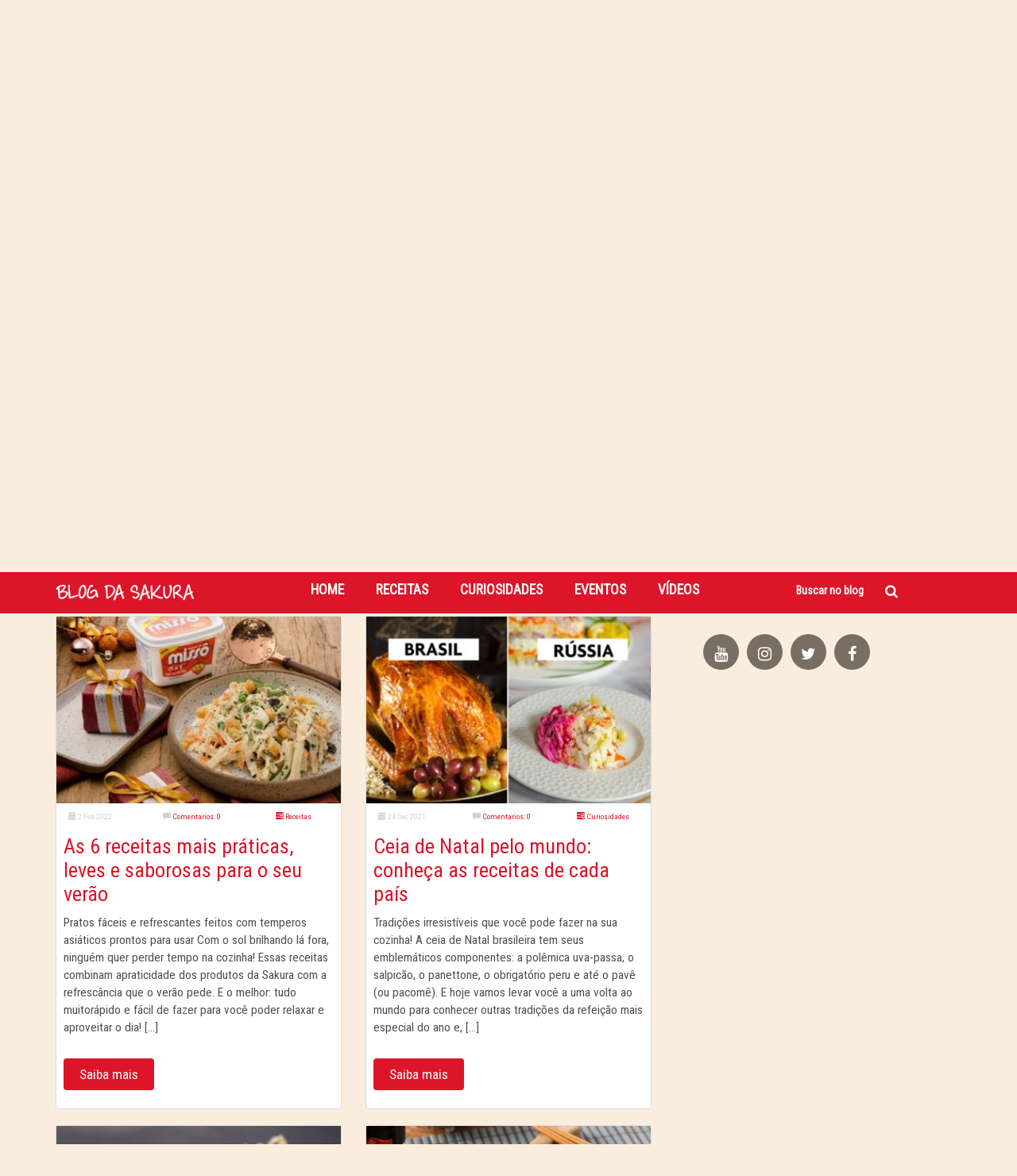

--- FILE ---
content_type: text/html; charset=UTF-8
request_url: https://blogsakura.com.br/tag/america/
body_size: 7381
content:
<!DOCTYPE html><html lang="en-US"><head><meta charset="UTF-8"><meta name="language" content="pt-br"><meta name="dc.title" content="ContactoNET : Website" /><meta name="dc.creator" content="Claudio Ricci." /><meta name="description" content="É qualidade para toda vida."><meta name="keywords" content="sakura, receitas, vídeos, lançamentos,promoções, culinarias, gastronomia, qualidade, produtos"><meta name="robots" content="index,follow"><meta name="author" content="Claudio Ricci"><meta name="contact" content="claudio@contactonet.com"><meta http-equiv="X-UA-Compatible" content="IE=edge"><meta name="viewport" content="width=device-width, initial-scale=1"><link href="https://blogsakura.com.br/wp-content/themes/BlogSakura/favicon.ico" rel="shortcut icon"/><link media="all" href="https://blogsakura.com.br/wp-content/cache/autoptimize/css/autoptimize_499c44a1319904ee0e98fd78f725afbb.css" rel="stylesheet" /><title> américa</title><link rel="stylesheet" href="https://cdn.jsdelivr.net/bxslider/4.2.12/jquery.bxslider.css"><meta property="og:locale" content="pt_BR"><meta property="og:title" content=" américa" /><meta property="og:url" content="https://blogsakura.com.br/festival-de-yakisoba-e-tempura-agita-o-memorial/" /><meta property="og:site_name" content="Blog Sakura" /><meta property="og:type" content="website"/><meta property="og:description" content=" &nbsp; Se você passou pela Barra Funda nos dois dias do fim de semana deve ter sentido um cheirinho bom no ar. Localizado ao lado do Terminal Barra Funda, em São Paulo, o Memorial da América L ..." /><meta property="og:image" content="https://blogsakura.com.br/wp-content/uploads/2017/04/image1.png" /><meta property="og:image:type" content="image/jpeg"><meta property="article:author" content="http://www.facebook.com/focusnetworks" /> <!--[if lt IE 9]> <script src="https://oss.maxcdn.com/html5shiv/3.7.2/html5shiv.min.js"></script> <script src="https://oss.maxcdn.com/respond/1.4.2/respond.min.js"></script> <![endif]--><meta name='robots' content='max-image-preview:large' /><link rel='dns-prefetch' href='//maxcdn.bootstrapcdn.com' /><link rel='dns-prefetch' href='//cdn.jsdelivr.net' /><link rel='dns-prefetch' href='//www.googletagmanager.com' /><link rel="alternate" type="application/rss+xml" title="Blog da Sakura &raquo; américa Tag Feed" href="https://blogsakura.com.br/tag/america/feed/" /><link rel='stylesheet' id='wis_font-awesome-css' href='https://maxcdn.bootstrapcdn.com/font-awesome/4.7.0/css/font-awesome.min.css?ver=6.2.2' type='text/css' media='all' /><link rel='stylesheet' id='bfa-font-awesome-css' href='//cdn.jsdelivr.net/fontawesome/4.7.0/css/font-awesome.min.css?ver=4.7.0' type='text/css' media='all' /> <script type='text/javascript' src='https://blogsakura.com.br/wp-includes/js/jquery/jquery.min.js?ver=3.6.4' id='jquery-core-js'></script> <script type='text/javascript' src='https://blogsakura.com.br/wp-includes/js/jquery/jquery-migrate.min.js?ver=3.4.0' id='jquery-migrate-js'></script> <script type='text/javascript' src='https://blogsakura.com.br/wp-content/plugins/pc-google-analytics/assets/js/frontend.min.js?ver=1.0.0' id='pc_google_analytics-frontend-js'></script> <script type='text/javascript' src='https://blogsakura.com.br/wp-content/plugins/simple-newsletter-br/js/main.js?ver=6.2.2' id='simplenewsletter-js'></script> <script type='text/javascript' src='https://blogsakura.com.br/wp-content/plugins/instagram-slider-widget/assets/js/jquery.flexslider-min.js?ver=1.7.11' id='wis_jquery-pllexi-slider-js'></script> <link rel="https://api.w.org/" href="https://blogsakura.com.br/wp-json/" /><link rel="alternate" type="application/json" href="https://blogsakura.com.br/wp-json/wp/v2/tags/349" /><link rel="EditURI" type="application/rsd+xml" title="RSD" href="https://blogsakura.com.br/xmlrpc.php?rsd" /><link rel="wlwmanifest" type="application/wlwmanifest+xml" href="https://blogsakura.com.br/wp-includes/wlwmanifest.xml" /><meta name="generator" content="WordPress 6.2.2" /><meta name="generator" content="Site Kit by Google 1.83.0" />  <script type="text/javascript">( function( w, d, s, l, i ) {
				w[l] = w[l] || [];
				w[l].push( {'gtm.start': new Date().getTime(), event: 'gtm.js'} );
				var f = d.getElementsByTagName( s )[0],
					j = d.createElement( s ), dl = l != 'dataLayer' ? '&l=' + l : '';
				j.async = true;
				j.src = 'https://www.googletagmanager.com/gtm.js?id=' + i + dl;
				f.parentNode.insertBefore( j, f );
			} )( window, document, 'script', 'dataLayer', 'GTM-WZTBR9D' );</script>   <script async src="https://www.googletagmanager.com/gtag/js?id=UA-118178143-1"></script> <script>window.dataLayer = window.dataLayer || [];
  function gtag(){dataLayer.push(arguments);}
  gtag('js', new Date());

  gtag('config', 'UA-118178143-1');</script> <script async src="https://www.googletagmanager.com/gtag/js?id=UA-119768764-1"></script> <script>window.dataLayer = window.dataLayer || [];
  function gtag(){dataLayer.push(arguments);}
  gtag('js', new Date());

  gtag('config', 'UA-119768764-1');</script> <script src="https://cdnjs.cloudflare.com/ajax/libs/bxslider/4.2.15/jquery.bxslider.min.js"></script> <link href="https://cdnjs.cloudflare.com/ajax/libs/bxslider/4.2.15/jquery.bxslider.min.css" rel="stylesheet" /> <script src="https://blogsakura.com.br/wp-content/themes/BlogSakura/dist/js/focusnetworks.js"></script> </head><body id="voltarTopo page-top" data-spy="scroll" data-target=".navbar-fixed-top" class="homepage" style="background-color:#FAEDDE;"><div id="preloader"><div id="status">&nbsp;</div></div><header id="header"><nav class="navbar navbar-default navbar-fixed-top"><div class="container "><div class="navbar-header page-scroll"> <button type="button" class="navbar-toggle collapsed" data-toggle="collapse" data-target="#bs-example-navbar-collapse-1" aria-expanded="false"> <span class="sr-only">Toggle navigation</span> <span class="icon-bar"></span> <span class="icon-bar"></span> <span class="icon-bar"></span> </button> <a class="navbar-brand" href="https://blogsakura.com.br"><img class="img-navbar" src="https://blogsakura.com.br/wp-content/uploads/2016/10/logo_sakura.png" alt="logo" alt=""></a></div><div class="collapse navbar-collapse navbar-right" id="bs-example-navbar-collapse-1"><ul id="menu-menu-1" class="nav navbar-nav"><li id="menu-item-5" class="menu-item menu-item-type-custom menu-item-object-custom menu-item-home menu-item-5"><a href="http://blogsakura.com.br/">Home</a></li><li id="menu-item-740" class="menu-item menu-item-type-taxonomy menu-item-object-category menu-item-740"><a href="https://blogsakura.com.br/categoria/receitas/">Receitas</a></li><li id="menu-item-1196" class="menu-item menu-item-type-taxonomy menu-item-object-category menu-item-1196"><a href="https://blogsakura.com.br/categoria/curiosidades/">Curiosidades</a></li><li id="menu-item-2947" class="menu-item menu-item-type-taxonomy menu-item-object-category menu-item-2947"><a href="https://blogsakura.com.br/categoria/eventos/">Eventos</a></li><li id="menu-item-2768" class="menu-item menu-item-type-custom menu-item-object-custom menu-item-2768"><a href="https://www.youtube.com/user/SakuraAlimentos/">Vídeos</a></li></ul></div><div class="col-md-offset-10 font-search"><form role="search" action="https://blogsakura.com.br/"> <input type="search" class="form-control searchblog" placeholder="Buscar no blog" name="s" id="s"></form> <i class="fa fa-search" aria-hidden="true"></i></div></div><div class="bg-transparente"></div></nav><header> <script>$(window).scroll(function() {

        if ($(".navbar").offset().top >= 70) {
         $(".navbar").css('z-index' , '9999');
         $(".navbar-default").addClass('menu-flutuante-scrool');

       }else{
         $(".navbar").css('z-index' , '9');
         $(".navbar-default").removeClass('menu-flutuante-scrool');

       }


     });


       $(function() {
        $('a.page-scroll').bind('click', function(event) {
         var $anchor = $(this);
         $('html, body').stop().animate({
          scrollTop: $($anchor.attr('href')).offset().top
        }, 1500, 'easeInOutExpo');
         event.preventDefault();
       });
      });

       $(document).ready(function (ev) {
        $('#custom_carousel').on('slide.bs.carousel', function (evt) {
          $('#custom_carousel .controls li.active').removeClass('active');
          $('#custom_carousel .controls li:eq(' + $(evt.relatedTarget).index() + ')').addClass('active');
        })
      });</script> <div class="slider-new-home"><ul><li onclick="javascript:location='https://blogsakura.com.br/uma-viagem-pelos-80-anos-da-sakura/'"><div class="container"><div class="row"><div class="quad"><div class="title">Curiosidades</div><div class="subtitle">80 anos</div></div></div></div></li><li onclick="javascript:location='https://blogsakura.com.br/crudo-de-salmao'"><div class="container"><div class="row"><div class="quad"><div class="title red">receita</div><div class="subtitle">Crudo de Salmão</div></div></div></div></li></ul></div><section id="box-home"><div class="container"><div class="row"><div class="col-md-8"><div class="container-fluid"></div><div class="row"><div id="bloco-posts"><div class="col-md-6 col-sm-6"><div class="thumbnail hvr-float-shadow"> <a href="https://blogsakura.com.br/as-6-receitas-mais-praticas-leves-e-saborosas-para-o-seu-verao/" title="As 6 receitas mais práticas, leves e saborosas para o seu verão"> <img width="340" height="223" src="https://blogsakura.com.br/wp-content/uploads/2022/02/01Interna_Blog_07FEV22-340x223.jpg" class="attachment-340X223 size-340X223 wp-post-image" alt="" decoding="async" loading="lazy" /> </a> <span class="col-md-4 col-sm-4 col-xs-4 bloco-data"><p class="pull-left"><span class="glyphicon glyphicon-calendar" aria-hidden="true"> </span> 2 Feb 2022</p> </span> <span class="col-md-4 col-sm-6 col-xs-4 bloco-comentarios"><p class="pull-left"><span class="glyphicon glyphicon-comment" aria-hidden="true"> </span> Comentarios: 0</p> </span> <span class="col-md-4 col-sm-4 col-xs-4 bloco-categoria"><p class="center"><span class="glyphicon glyphicon-tasks" aria-hidden="true"> </span><a href="https://blogsakura.com.br/categoria/receitas/"> Receitas</a></p> </span><div class="caption"><h2> <a href="https://blogsakura.com.br/as-6-receitas-mais-praticas-leves-e-saborosas-para-o-seu-verao/" title="As 6 receitas mais práticas, leves e saborosas para o seu verão"> As 6 receitas mais práticas, leves e saborosas para o seu verão</h2> </a><div class="bloco-texto"><p><p>Pratos fáceis e refrescantes feitos com temperos asiáticos prontos para usar Com o sol brilhando lá fora, ninguém quer perder tempo na cozinha! Essas receitas combinam apraticidade dos produtos da Sakura com a refrescância que o verão pede. E o melhor: tudo muitorápido e fácil de fazer para você poder relaxar e aproveitar o dia! [&hellip;]</p></p></div><p><a href="https://blogsakura.com.br/as-6-receitas-mais-praticas-leves-e-saborosas-para-o-seu-verao/" class="btn btn-primary" role="button">Saiba mais</a></p></div></div></div><div class="col-md-6 col-sm-6"><div class="thumbnail hvr-float-shadow"> <a href="https://blogsakura.com.br/ceia-de-natal-pelo-mundo-conheca-as-receitas-de-cada-pais/" title="Ceia de Natal pelo mundo: conheça as receitas de cada país"> <img width="340" height="223" src="https://blogsakura.com.br/wp-content/uploads/2021/12/Interna_Blog-Capa_24DEZ21-340x223.jpg" class="attachment-340X223 size-340X223 wp-post-image" alt="" decoding="async" loading="lazy" /> </a> <span class="col-md-4 col-sm-4 col-xs-4 bloco-data"><p class="pull-left"><span class="glyphicon glyphicon-calendar" aria-hidden="true"> </span> 24 Dec 2021</p> </span> <span class="col-md-4 col-sm-6 col-xs-4 bloco-comentarios"><p class="pull-left"><span class="glyphicon glyphicon-comment" aria-hidden="true"> </span> Comentarios: 0</p> </span> <span class="col-md-4 col-sm-4 col-xs-4 bloco-categoria"><p class="center"><span class="glyphicon glyphicon-tasks" aria-hidden="true"> </span><a href="https://blogsakura.com.br/categoria/curiosidades/"> Curiosidades</a></p> </span><div class="caption"><h2> <a href="https://blogsakura.com.br/ceia-de-natal-pelo-mundo-conheca-as-receitas-de-cada-pais/" title="Ceia de Natal pelo mundo: conheça as receitas de cada país"> Ceia de Natal pelo mundo: conheça as receitas de cada país</h2> </a><div class="bloco-texto"><p><p>Tradições irresistíveis que você pode fazer na sua cozinha! A ceia de Natal brasileira tem seus emblemáticos componentes: a polêmica uva-passa, o salpicão, o panettone, o obrigatório peru e até o pavê (ou pacomê). E hoje vamos levar você a uma volta ao mundo para conhecer outras tradições da refeição mais especial do ano e, [&hellip;]</p></p></div><p><a href="https://blogsakura.com.br/ceia-de-natal-pelo-mundo-conheca-as-receitas-de-cada-pais/" class="btn btn-primary" role="button">Saiba mais</a></p></div></div></div><div class="col-md-6 col-sm-6"><div class="thumbnail hvr-float-shadow"> <a href="https://blogsakura.com.br/sushi-a-historia-de-uma-tradicao/" title="Sushi: a história de uma tradição"> <img width="340" height="223" src="https://blogsakura.com.br/wp-content/uploads/2021/11/Blog1_01NOV21-340x223.jpg" class="attachment-340X223 size-340X223 wp-post-image" alt="" decoding="async" loading="lazy" /> </a> <span class="col-md-4 col-sm-4 col-xs-4 bloco-data"><p class="pull-left"><span class="glyphicon glyphicon-calendar" aria-hidden="true"> </span> 1 Nov 2021</p> </span> <span class="col-md-4 col-sm-6 col-xs-4 bloco-comentarios"><p class="pull-left"><span class="glyphicon glyphicon-comment" aria-hidden="true"> </span> Comentarios: 0</p> </span> <span class="col-md-4 col-sm-4 col-xs-4 bloco-categoria"><p class="center"><span class="glyphicon glyphicon-tasks" aria-hidden="true"> </span><a href="https://blogsakura.com.br/categoria/curiosidades/"> Curiosidades</a></p> </span><div class="caption"><h2> <a href="https://blogsakura.com.br/sushi-a-historia-de-uma-tradicao/" title="Sushi: a história de uma tradição"> Sushi: a história de uma tradição</h2> </a><div class="bloco-texto"><p><p>Sabia como nasceu esse ícone da culinária japonesa Não há o que discutir: para nós brasileiros e boa parte do Ocidente, o sushi é o maior símbolo da culinária japonesa. Mas você sabe como surgiu essa combinação delicada de arroz avinagrado e peixe, muitas vezes envolta por uma folha de algas marinhas? O ponto de [&hellip;]</p></p></div><p><a href="https://blogsakura.com.br/sushi-a-historia-de-uma-tradicao/" class="btn btn-primary" role="button">Saiba mais</a></p></div></div></div><div class="col-md-6 col-sm-6"><div class="thumbnail hvr-float-shadow"> <a href="https://blogsakura.com.br/tipos-de-sushi-guia-definitivo/" title="Tipos de Sushi – Guia Definitivo!"> <img width="340" height="223" src="https://blogsakura.com.br/wp-content/uploads/2021/10/CapaBLOG_Blog_19OUT21-340x223.jpg" class="attachment-340X223 size-340X223 wp-post-image" alt="" decoding="async" loading="lazy" /> </a> <span class="col-md-4 col-sm-4 col-xs-4 bloco-data"><p class="pull-left"><span class="glyphicon glyphicon-calendar" aria-hidden="true"> </span> 19 Oct 2021</p> </span> <span class="col-md-4 col-sm-6 col-xs-4 bloco-comentarios"><p class="pull-left"><span class="glyphicon glyphicon-comment" aria-hidden="true"> </span> Comentarios: 0</p> </span> <span class="col-md-4 col-sm-4 col-xs-4 bloco-categoria"><p class="center"><span class="glyphicon glyphicon-tasks" aria-hidden="true"> </span><a href="https://blogsakura.com.br/categoria/curiosidades/"> Curiosidades</a></p> </span><div class="caption"><h2> <a href="https://blogsakura.com.br/tipos-de-sushi-guia-definitivo/" title="Tipos de Sushi – Guia Definitivo!"> Tipos de Sushi – Guia Definitivo!</h2> </a><div class="bloco-texto"><p><p>O seu dicionário online de sushi para desvendar os nomes que mais aparecem no rodízio Você é daqueles que abrem o app de delivery ou o cardápio do restaurante japonês e ficam sem entender nada? Então prepare-se para um glossário sushinês que chegou para facilitar a sua vida e desvendar termos como niguiri, hossomaki, hot [&hellip;]</p></p></div><p><a href="https://blogsakura.com.br/tipos-de-sushi-guia-definitivo/" class="btn btn-primary" role="button">Saiba mais</a></p></div></div></div></div></div></div><div class="col-xs-12 col-sm-12 col-md-4" id="sidebar"><ul class="social-network social-circle pull-right bounceInRight animated"><li><a href="https://www.youtube.com/user/SakuraAlimentos" target="_blank" class="icoYoutube" title="Youtube"><i class="fa fa-youtube"></i></a></li><li><a href="https://www.instagram.com/sakuraalimentos" target="_blank" class="icoInstagram" title="Instagram"><i class="fa fa-instagram"></i></a></li><li><a href="https://twitter.com/sakura_ltda" target="_blank" class="icoTwitter" title="Twitter"><i class="fa fa-twitter"></i></a></li><li><a href="https://www.facebook.com/Sakura.Alimentos/?fref=ts" target="_blank" class="icoFacebook" title="Facebook"><i class="fa fa-facebook"></i></a></li></ul><aside id="simplenewsletter-widget" class="widget"><h2 class="widget-title">Receitas no seu e-mail</h2><p>Inscreva seu e-mail e receba dicas e novidades de receitas sakura!</p><div class="simplenewsletter" data-showon='prepend'><form method='POST' id='submit_simplenewsletter' class='form_simplenewsletter-696c8633d1419'><fieldset class='simplenewsleter-field simplenewsleter-field-email'> <input name='simplenewsletter[email]' type='email' placeholder='Email' /></fieldset> <input type="submit" value="Send" class='simplenewsleter-field-submit' /></form><div class="simplenewsletter_spinner" style="display:none;"> <img src="https://blogsakura.com.br/wp-content/plugins/simple-newsletter-br/views/../images/loading_spinner.gif" style="margin-left:45%;"></div></div> <script>initSimpleNewsletter('.form_simplenewsletter-696c8633d1419');</script> </aside><div id="fb-root"></div> <script>(function(d){
		var js, id = 'facebook-jssdk';
		if (d.getElementById(id)) {return;}
		js = d.createElement('script');
		js.id = id;
		js.async = true;
		js.src = "//connect.facebook.net/pt_BR/all.js#xfbml=1";
		d.getElementsByTagName('head')[0].appendChild(js);
	}(document));</script> <div class="sfp-container"><div class="fb-page" data-href="https://www.facebook.com/Sakura.Alimentos" data-width="" data-height="" data-hide-cover="false" data-show-facepile="true" data-small-header="false" data-tabs=""></div></div> <a href="http://blogsakura.com.br/?cat=31" target="_self" class="widget_sp_image-image-link"><img width="277" height="311" alt="Dicas da Tati" class="attachment-full aligncenter" style="max-width: 100%;" srcset="https://blogsakura.com.br/wp-content/uploads/2016/11/dicas_tati.png 277w, https://blogsakura.com.br/wp-content/uploads/2016/11/dicas_tati-267x300.png 267w, https://blogsakura.com.br/wp-content/uploads/2016/11/dicas_tati-125x140.png 125w, https://blogsakura.com.br/wp-content/uploads/2016/11/dicas_tati-134x150.png 134w, https://blogsakura.com.br/wp-content/uploads/2016/11/dicas_tati-124x139.png 124w" sizes="(max-width: 277px) 100vw, 277px" src="https://blogsakura.com.br/wp-content/uploads/2016/11/dicas_tati.png" /></a><span class="sidebar-home">Instagram</span><div class='jr-insta-thumb'><ul class='no-bullet thumbnails jr_col_3' id='wis-slides'><li class=''><div style='background: url() no-repeat center center; background-size: cover;'><a href='https://scontent.cdninstagram.com/t51.2885-15/s640x640/sh0.08/e35/15253187_219145778495529_9050307450648920064_n.jpg?ig_cache_key=MTQwMTQyMjkyNzA3NzIzMjg0Ng%3D%3D.2' target='_blank' rel='nofollow'> <img alt='Você sabe o nome de todos os tipos de sushi? Não precisa decorar, a gente ajuda você a aprender os mais consumidos nos restaurantes do Brasil. Dúvida? Vai de Sakura :) #SakuraAlimentos #sushi' src='https://blogsakura.com.br/wp-content/plugins/instagram-slider-widget/assets/image.png' class='' style='opacity: 0;'></a></div></li><li class=''><div style='background: url() no-repeat center center; background-size: cover;'><a href='https://scontent.cdninstagram.com/t51.2885-15/s640x640/sh0.08/e35/14730486_1809107796043276_8284800835183968256_n.jpg?ig_cache_key=MTM4MDczNzU0Mzg0NjI0NzU4OQ%3D%3D.2' target='_blank' rel='nofollow'> <img alt='Filé de frango temperado com molho Shoyu picante @sakuraalimentos, adorooooooo!!! #sakura #entreirmas_culinariaearte' src='https://blogsakura.com.br/wp-content/plugins/instagram-slider-widget/assets/image.png' class='' style='opacity: 0;'></a></div></li><li class=''><div style='background: url() no-repeat center center; background-size: cover;'><a href='https://scontent.cdninstagram.com/t51.2885-15/s640x640/sh0.08/e35/14726198_603346476539754_3299213131678482432_n.jpg?ig_cache_key=MTM3ODM4NzQ5NDQ0OTcxNDE2Nw%3D%3D.2' target='_blank' rel='nofollow'> <img alt='Robson Andrade, @patricia_jafra @lais_sanchez e @sanchez_john, vocês são os ganhadores da promoção Dia do Sushi! Preparem a fome e aproveitem um maravilhoso jantar em um dos melhores restaurantes do Brasil: o Hiro, do Shopping Eldorado. Lembrem-se de compartilhar este dia nas redes sociais com a hashtag #sakuraalimentos e contem pra gente como foi a experiência. Até a próxima @hirorestaurate' src='https://blogsakura.com.br/wp-content/plugins/instagram-slider-widget/assets/image.png' class='' style='opacity: 0;'></a></div></li><li class=''><div style='background: url() no-repeat center center; background-size: cover;'><a href='https://scontent.cdninstagram.com/t51.2885-15/e35/14547681_668391316676027_7851134327994712064_n.jpg?ig_cache_key=MTM4NTg1Mjg1MjI3MDExOTY4Mw%3D%3D.2' target='_blank' rel='nofollow'> <img alt='#Chef #RodrigoOliveira #EquipeSakura #SakuraAlimentos #Brazil' src='https://blogsakura.com.br/wp-content/plugins/instagram-slider-widget/assets/image.png' class='' style='opacity: 0;'></a></div></li><li class=''><div style='background: url() no-repeat center center; background-size: cover;'><a href='https://scontent.cdninstagram.com/t51.2885-15/s750x750/sh0.08/e35/14716459_334389533588684_4623115519107530752_n.jpg?ig_cache_key=MTM3NTUzNzM3NzYxNjE1NDI0MA%3D%3D.2' target='_blank' rel='nofollow'> <img alt='Os produtos da Sakura Alimentos sempre dao aquele toque especial no sabor do seu sushi! Que tal saber mais sobre a culinária japonesa visitando o blog da Sakura? Acesse: http://goo.gl/uRB7b7 #Sushi #SushiLovers #JSBDistribuidora #SakuraAlimentos' src='https://blogsakura.com.br/wp-content/plugins/instagram-slider-widget/assets/image.png' class='' style='opacity: 0;'></a></div></li><li class=''><div style='background: url() no-repeat center center; background-size: cover;'><a href='https://scontent.cdninstagram.com/t51.2885-15/e35/14693712_363813927296178_2024796906462380032_n.jpg?ig_cache_key=MTM3NTQyNzk1NjczODA1MDcyOQ%3D%3D.2' target='_blank' rel='nofollow'> <img alt='Gente, esse Shoyu Citrus da @sakuraalimentos é tudo de bom, ainda mais pra quem ama um toque de limão em tudo! Viciei! Você encontra ele no @hirotasupermercados (esse Wrap Chicken Caesar da foto também é de lá, inclusive postei esses dias ) #sakuraalimentos #hirotasupermercados #shoyu #citrus #gordice #gostoso #instafood #comidajaponesa #wrap #delícia #comer #sobremesa #guloseima #almoçar #almoço #limão #tudodebom #food #foodporn #guloseimas #gordices #kitchenfordummies #kitchenfordummiesblog' src='https://blogsakura.com.br/wp-content/plugins/instagram-slider-widget/assets/image.png' class='' style='opacity: 0;'></a></div></li></ul></div></div></div></div></section></div></div></section><section id="bottom"><div class="container voltar_top"><div class="row" style="width: 99%;"><div class="col-md-2 col-md-offset-10"><div class="bounceInRight animated"><p href="#stop()" id="toTop" style="display: none;"> <span class="glyphicon glyphicon-chevron-up" aria-hidden="true"></span></p></div></div></div></div></section><footer id="footer" class="midnight-blue"><div class="container"><div class="row"><div class="col-md-12 col-sm-12 col-xl-12"> <span class="pull-left">&copy; Sakura 2026</span></div></div></div></footer>  <script src="https://blogsakura.com.br/wp-content/themes/BlogSakura/dist/js/jquery.min.js"></script> <script src="https://blogsakura.com.br/wp-content/themes/BlogSakura/dist/js/bootstrap.min.js"></script>  <script src="https://blogsakura.com.br/wp-content/themes/BlogSakura/dist/js/plugins.min.js"></script> <script>//Footer sempre no bottom
	$('#error').css('min-height',$(document).height()-600);</script>  <noscript> <iframe src="https://www.googletagmanager.com/ns.html?id=GTM-WZTBR9D" height="0" width="0" style="display:none;visibility:hidden"></iframe> </noscript>  <script>$(document).ready(function() {
				$('.bloco-editor img').addClass('img-responsive');
				$('.carousel-categorias').width('85%');
				$('.carousel-categorias img').width(78).height(63);
				$('.carousel-categorias ul li').width('auto').height('auto');
			});

			var largura = $(window).width();
			var altura = $(window).height();

			// console.log(largura);
			// console.log(altura);</script> <script>setTimeout(function(){$('html, body').animate({scrollTop:$(window).height()},10)},3000);</script> </body></html>
<!-- Performance optimized by AccelerateWP. - Debug: cached@1768719923 -->

--- FILE ---
content_type: text/javascript; charset=utf-8
request_url: https://blogsakura.com.br/wp-content/themes/BlogSakura/dist/js/focusnetworks.js
body_size: 251
content:
jQuery(function($){
	$('.slider-new-home ul').bxSlider({
		mode: 'fade',
		pager: false
		// auto: true,
		// autoStart: true,
		// pause: 2000
	});
	ResizePage();
});

$(window).resize(function(){
	ResizePage();
});

function ResizePage(){
	var altura = $(window).height();
	var largura = $(window).width();
	$(".slider-new-home,.slider-new-home ul li, .slider-new-home ul, .slider-new-home .bx-viewport").css({"height":altura,"width":largura});
}